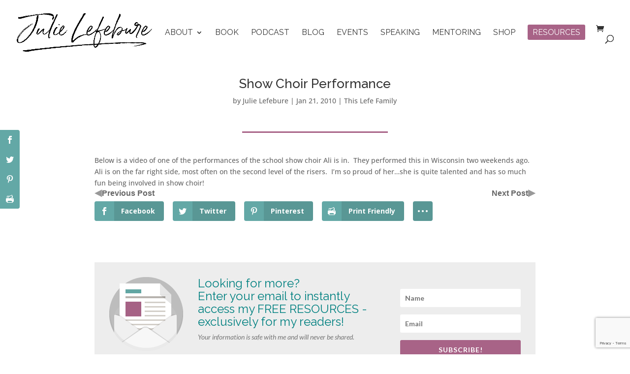

--- FILE ---
content_type: text/html; charset=utf-8
request_url: https://www.google.com/recaptcha/api2/anchor?ar=1&k=6Ldxg1EbAAAAAKAFmvVbPdL1NH5FsnGMfX7nlYTB&co=aHR0cHM6Ly93d3cuanVsaWVsZWZlYnVyZS5jb206NDQz&hl=en&v=PoyoqOPhxBO7pBk68S4YbpHZ&size=invisible&anchor-ms=20000&execute-ms=30000&cb=k4d7hnjydgbb
body_size: 48724
content:
<!DOCTYPE HTML><html dir="ltr" lang="en"><head><meta http-equiv="Content-Type" content="text/html; charset=UTF-8">
<meta http-equiv="X-UA-Compatible" content="IE=edge">
<title>reCAPTCHA</title>
<style type="text/css">
/* cyrillic-ext */
@font-face {
  font-family: 'Roboto';
  font-style: normal;
  font-weight: 400;
  font-stretch: 100%;
  src: url(//fonts.gstatic.com/s/roboto/v48/KFO7CnqEu92Fr1ME7kSn66aGLdTylUAMa3GUBHMdazTgWw.woff2) format('woff2');
  unicode-range: U+0460-052F, U+1C80-1C8A, U+20B4, U+2DE0-2DFF, U+A640-A69F, U+FE2E-FE2F;
}
/* cyrillic */
@font-face {
  font-family: 'Roboto';
  font-style: normal;
  font-weight: 400;
  font-stretch: 100%;
  src: url(//fonts.gstatic.com/s/roboto/v48/KFO7CnqEu92Fr1ME7kSn66aGLdTylUAMa3iUBHMdazTgWw.woff2) format('woff2');
  unicode-range: U+0301, U+0400-045F, U+0490-0491, U+04B0-04B1, U+2116;
}
/* greek-ext */
@font-face {
  font-family: 'Roboto';
  font-style: normal;
  font-weight: 400;
  font-stretch: 100%;
  src: url(//fonts.gstatic.com/s/roboto/v48/KFO7CnqEu92Fr1ME7kSn66aGLdTylUAMa3CUBHMdazTgWw.woff2) format('woff2');
  unicode-range: U+1F00-1FFF;
}
/* greek */
@font-face {
  font-family: 'Roboto';
  font-style: normal;
  font-weight: 400;
  font-stretch: 100%;
  src: url(//fonts.gstatic.com/s/roboto/v48/KFO7CnqEu92Fr1ME7kSn66aGLdTylUAMa3-UBHMdazTgWw.woff2) format('woff2');
  unicode-range: U+0370-0377, U+037A-037F, U+0384-038A, U+038C, U+038E-03A1, U+03A3-03FF;
}
/* math */
@font-face {
  font-family: 'Roboto';
  font-style: normal;
  font-weight: 400;
  font-stretch: 100%;
  src: url(//fonts.gstatic.com/s/roboto/v48/KFO7CnqEu92Fr1ME7kSn66aGLdTylUAMawCUBHMdazTgWw.woff2) format('woff2');
  unicode-range: U+0302-0303, U+0305, U+0307-0308, U+0310, U+0312, U+0315, U+031A, U+0326-0327, U+032C, U+032F-0330, U+0332-0333, U+0338, U+033A, U+0346, U+034D, U+0391-03A1, U+03A3-03A9, U+03B1-03C9, U+03D1, U+03D5-03D6, U+03F0-03F1, U+03F4-03F5, U+2016-2017, U+2034-2038, U+203C, U+2040, U+2043, U+2047, U+2050, U+2057, U+205F, U+2070-2071, U+2074-208E, U+2090-209C, U+20D0-20DC, U+20E1, U+20E5-20EF, U+2100-2112, U+2114-2115, U+2117-2121, U+2123-214F, U+2190, U+2192, U+2194-21AE, U+21B0-21E5, U+21F1-21F2, U+21F4-2211, U+2213-2214, U+2216-22FF, U+2308-230B, U+2310, U+2319, U+231C-2321, U+2336-237A, U+237C, U+2395, U+239B-23B7, U+23D0, U+23DC-23E1, U+2474-2475, U+25AF, U+25B3, U+25B7, U+25BD, U+25C1, U+25CA, U+25CC, U+25FB, U+266D-266F, U+27C0-27FF, U+2900-2AFF, U+2B0E-2B11, U+2B30-2B4C, U+2BFE, U+3030, U+FF5B, U+FF5D, U+1D400-1D7FF, U+1EE00-1EEFF;
}
/* symbols */
@font-face {
  font-family: 'Roboto';
  font-style: normal;
  font-weight: 400;
  font-stretch: 100%;
  src: url(//fonts.gstatic.com/s/roboto/v48/KFO7CnqEu92Fr1ME7kSn66aGLdTylUAMaxKUBHMdazTgWw.woff2) format('woff2');
  unicode-range: U+0001-000C, U+000E-001F, U+007F-009F, U+20DD-20E0, U+20E2-20E4, U+2150-218F, U+2190, U+2192, U+2194-2199, U+21AF, U+21E6-21F0, U+21F3, U+2218-2219, U+2299, U+22C4-22C6, U+2300-243F, U+2440-244A, U+2460-24FF, U+25A0-27BF, U+2800-28FF, U+2921-2922, U+2981, U+29BF, U+29EB, U+2B00-2BFF, U+4DC0-4DFF, U+FFF9-FFFB, U+10140-1018E, U+10190-1019C, U+101A0, U+101D0-101FD, U+102E0-102FB, U+10E60-10E7E, U+1D2C0-1D2D3, U+1D2E0-1D37F, U+1F000-1F0FF, U+1F100-1F1AD, U+1F1E6-1F1FF, U+1F30D-1F30F, U+1F315, U+1F31C, U+1F31E, U+1F320-1F32C, U+1F336, U+1F378, U+1F37D, U+1F382, U+1F393-1F39F, U+1F3A7-1F3A8, U+1F3AC-1F3AF, U+1F3C2, U+1F3C4-1F3C6, U+1F3CA-1F3CE, U+1F3D4-1F3E0, U+1F3ED, U+1F3F1-1F3F3, U+1F3F5-1F3F7, U+1F408, U+1F415, U+1F41F, U+1F426, U+1F43F, U+1F441-1F442, U+1F444, U+1F446-1F449, U+1F44C-1F44E, U+1F453, U+1F46A, U+1F47D, U+1F4A3, U+1F4B0, U+1F4B3, U+1F4B9, U+1F4BB, U+1F4BF, U+1F4C8-1F4CB, U+1F4D6, U+1F4DA, U+1F4DF, U+1F4E3-1F4E6, U+1F4EA-1F4ED, U+1F4F7, U+1F4F9-1F4FB, U+1F4FD-1F4FE, U+1F503, U+1F507-1F50B, U+1F50D, U+1F512-1F513, U+1F53E-1F54A, U+1F54F-1F5FA, U+1F610, U+1F650-1F67F, U+1F687, U+1F68D, U+1F691, U+1F694, U+1F698, U+1F6AD, U+1F6B2, U+1F6B9-1F6BA, U+1F6BC, U+1F6C6-1F6CF, U+1F6D3-1F6D7, U+1F6E0-1F6EA, U+1F6F0-1F6F3, U+1F6F7-1F6FC, U+1F700-1F7FF, U+1F800-1F80B, U+1F810-1F847, U+1F850-1F859, U+1F860-1F887, U+1F890-1F8AD, U+1F8B0-1F8BB, U+1F8C0-1F8C1, U+1F900-1F90B, U+1F93B, U+1F946, U+1F984, U+1F996, U+1F9E9, U+1FA00-1FA6F, U+1FA70-1FA7C, U+1FA80-1FA89, U+1FA8F-1FAC6, U+1FACE-1FADC, U+1FADF-1FAE9, U+1FAF0-1FAF8, U+1FB00-1FBFF;
}
/* vietnamese */
@font-face {
  font-family: 'Roboto';
  font-style: normal;
  font-weight: 400;
  font-stretch: 100%;
  src: url(//fonts.gstatic.com/s/roboto/v48/KFO7CnqEu92Fr1ME7kSn66aGLdTylUAMa3OUBHMdazTgWw.woff2) format('woff2');
  unicode-range: U+0102-0103, U+0110-0111, U+0128-0129, U+0168-0169, U+01A0-01A1, U+01AF-01B0, U+0300-0301, U+0303-0304, U+0308-0309, U+0323, U+0329, U+1EA0-1EF9, U+20AB;
}
/* latin-ext */
@font-face {
  font-family: 'Roboto';
  font-style: normal;
  font-weight: 400;
  font-stretch: 100%;
  src: url(//fonts.gstatic.com/s/roboto/v48/KFO7CnqEu92Fr1ME7kSn66aGLdTylUAMa3KUBHMdazTgWw.woff2) format('woff2');
  unicode-range: U+0100-02BA, U+02BD-02C5, U+02C7-02CC, U+02CE-02D7, U+02DD-02FF, U+0304, U+0308, U+0329, U+1D00-1DBF, U+1E00-1E9F, U+1EF2-1EFF, U+2020, U+20A0-20AB, U+20AD-20C0, U+2113, U+2C60-2C7F, U+A720-A7FF;
}
/* latin */
@font-face {
  font-family: 'Roboto';
  font-style: normal;
  font-weight: 400;
  font-stretch: 100%;
  src: url(//fonts.gstatic.com/s/roboto/v48/KFO7CnqEu92Fr1ME7kSn66aGLdTylUAMa3yUBHMdazQ.woff2) format('woff2');
  unicode-range: U+0000-00FF, U+0131, U+0152-0153, U+02BB-02BC, U+02C6, U+02DA, U+02DC, U+0304, U+0308, U+0329, U+2000-206F, U+20AC, U+2122, U+2191, U+2193, U+2212, U+2215, U+FEFF, U+FFFD;
}
/* cyrillic-ext */
@font-face {
  font-family: 'Roboto';
  font-style: normal;
  font-weight: 500;
  font-stretch: 100%;
  src: url(//fonts.gstatic.com/s/roboto/v48/KFO7CnqEu92Fr1ME7kSn66aGLdTylUAMa3GUBHMdazTgWw.woff2) format('woff2');
  unicode-range: U+0460-052F, U+1C80-1C8A, U+20B4, U+2DE0-2DFF, U+A640-A69F, U+FE2E-FE2F;
}
/* cyrillic */
@font-face {
  font-family: 'Roboto';
  font-style: normal;
  font-weight: 500;
  font-stretch: 100%;
  src: url(//fonts.gstatic.com/s/roboto/v48/KFO7CnqEu92Fr1ME7kSn66aGLdTylUAMa3iUBHMdazTgWw.woff2) format('woff2');
  unicode-range: U+0301, U+0400-045F, U+0490-0491, U+04B0-04B1, U+2116;
}
/* greek-ext */
@font-face {
  font-family: 'Roboto';
  font-style: normal;
  font-weight: 500;
  font-stretch: 100%;
  src: url(//fonts.gstatic.com/s/roboto/v48/KFO7CnqEu92Fr1ME7kSn66aGLdTylUAMa3CUBHMdazTgWw.woff2) format('woff2');
  unicode-range: U+1F00-1FFF;
}
/* greek */
@font-face {
  font-family: 'Roboto';
  font-style: normal;
  font-weight: 500;
  font-stretch: 100%;
  src: url(//fonts.gstatic.com/s/roboto/v48/KFO7CnqEu92Fr1ME7kSn66aGLdTylUAMa3-UBHMdazTgWw.woff2) format('woff2');
  unicode-range: U+0370-0377, U+037A-037F, U+0384-038A, U+038C, U+038E-03A1, U+03A3-03FF;
}
/* math */
@font-face {
  font-family: 'Roboto';
  font-style: normal;
  font-weight: 500;
  font-stretch: 100%;
  src: url(//fonts.gstatic.com/s/roboto/v48/KFO7CnqEu92Fr1ME7kSn66aGLdTylUAMawCUBHMdazTgWw.woff2) format('woff2');
  unicode-range: U+0302-0303, U+0305, U+0307-0308, U+0310, U+0312, U+0315, U+031A, U+0326-0327, U+032C, U+032F-0330, U+0332-0333, U+0338, U+033A, U+0346, U+034D, U+0391-03A1, U+03A3-03A9, U+03B1-03C9, U+03D1, U+03D5-03D6, U+03F0-03F1, U+03F4-03F5, U+2016-2017, U+2034-2038, U+203C, U+2040, U+2043, U+2047, U+2050, U+2057, U+205F, U+2070-2071, U+2074-208E, U+2090-209C, U+20D0-20DC, U+20E1, U+20E5-20EF, U+2100-2112, U+2114-2115, U+2117-2121, U+2123-214F, U+2190, U+2192, U+2194-21AE, U+21B0-21E5, U+21F1-21F2, U+21F4-2211, U+2213-2214, U+2216-22FF, U+2308-230B, U+2310, U+2319, U+231C-2321, U+2336-237A, U+237C, U+2395, U+239B-23B7, U+23D0, U+23DC-23E1, U+2474-2475, U+25AF, U+25B3, U+25B7, U+25BD, U+25C1, U+25CA, U+25CC, U+25FB, U+266D-266F, U+27C0-27FF, U+2900-2AFF, U+2B0E-2B11, U+2B30-2B4C, U+2BFE, U+3030, U+FF5B, U+FF5D, U+1D400-1D7FF, U+1EE00-1EEFF;
}
/* symbols */
@font-face {
  font-family: 'Roboto';
  font-style: normal;
  font-weight: 500;
  font-stretch: 100%;
  src: url(//fonts.gstatic.com/s/roboto/v48/KFO7CnqEu92Fr1ME7kSn66aGLdTylUAMaxKUBHMdazTgWw.woff2) format('woff2');
  unicode-range: U+0001-000C, U+000E-001F, U+007F-009F, U+20DD-20E0, U+20E2-20E4, U+2150-218F, U+2190, U+2192, U+2194-2199, U+21AF, U+21E6-21F0, U+21F3, U+2218-2219, U+2299, U+22C4-22C6, U+2300-243F, U+2440-244A, U+2460-24FF, U+25A0-27BF, U+2800-28FF, U+2921-2922, U+2981, U+29BF, U+29EB, U+2B00-2BFF, U+4DC0-4DFF, U+FFF9-FFFB, U+10140-1018E, U+10190-1019C, U+101A0, U+101D0-101FD, U+102E0-102FB, U+10E60-10E7E, U+1D2C0-1D2D3, U+1D2E0-1D37F, U+1F000-1F0FF, U+1F100-1F1AD, U+1F1E6-1F1FF, U+1F30D-1F30F, U+1F315, U+1F31C, U+1F31E, U+1F320-1F32C, U+1F336, U+1F378, U+1F37D, U+1F382, U+1F393-1F39F, U+1F3A7-1F3A8, U+1F3AC-1F3AF, U+1F3C2, U+1F3C4-1F3C6, U+1F3CA-1F3CE, U+1F3D4-1F3E0, U+1F3ED, U+1F3F1-1F3F3, U+1F3F5-1F3F7, U+1F408, U+1F415, U+1F41F, U+1F426, U+1F43F, U+1F441-1F442, U+1F444, U+1F446-1F449, U+1F44C-1F44E, U+1F453, U+1F46A, U+1F47D, U+1F4A3, U+1F4B0, U+1F4B3, U+1F4B9, U+1F4BB, U+1F4BF, U+1F4C8-1F4CB, U+1F4D6, U+1F4DA, U+1F4DF, U+1F4E3-1F4E6, U+1F4EA-1F4ED, U+1F4F7, U+1F4F9-1F4FB, U+1F4FD-1F4FE, U+1F503, U+1F507-1F50B, U+1F50D, U+1F512-1F513, U+1F53E-1F54A, U+1F54F-1F5FA, U+1F610, U+1F650-1F67F, U+1F687, U+1F68D, U+1F691, U+1F694, U+1F698, U+1F6AD, U+1F6B2, U+1F6B9-1F6BA, U+1F6BC, U+1F6C6-1F6CF, U+1F6D3-1F6D7, U+1F6E0-1F6EA, U+1F6F0-1F6F3, U+1F6F7-1F6FC, U+1F700-1F7FF, U+1F800-1F80B, U+1F810-1F847, U+1F850-1F859, U+1F860-1F887, U+1F890-1F8AD, U+1F8B0-1F8BB, U+1F8C0-1F8C1, U+1F900-1F90B, U+1F93B, U+1F946, U+1F984, U+1F996, U+1F9E9, U+1FA00-1FA6F, U+1FA70-1FA7C, U+1FA80-1FA89, U+1FA8F-1FAC6, U+1FACE-1FADC, U+1FADF-1FAE9, U+1FAF0-1FAF8, U+1FB00-1FBFF;
}
/* vietnamese */
@font-face {
  font-family: 'Roboto';
  font-style: normal;
  font-weight: 500;
  font-stretch: 100%;
  src: url(//fonts.gstatic.com/s/roboto/v48/KFO7CnqEu92Fr1ME7kSn66aGLdTylUAMa3OUBHMdazTgWw.woff2) format('woff2');
  unicode-range: U+0102-0103, U+0110-0111, U+0128-0129, U+0168-0169, U+01A0-01A1, U+01AF-01B0, U+0300-0301, U+0303-0304, U+0308-0309, U+0323, U+0329, U+1EA0-1EF9, U+20AB;
}
/* latin-ext */
@font-face {
  font-family: 'Roboto';
  font-style: normal;
  font-weight: 500;
  font-stretch: 100%;
  src: url(//fonts.gstatic.com/s/roboto/v48/KFO7CnqEu92Fr1ME7kSn66aGLdTylUAMa3KUBHMdazTgWw.woff2) format('woff2');
  unicode-range: U+0100-02BA, U+02BD-02C5, U+02C7-02CC, U+02CE-02D7, U+02DD-02FF, U+0304, U+0308, U+0329, U+1D00-1DBF, U+1E00-1E9F, U+1EF2-1EFF, U+2020, U+20A0-20AB, U+20AD-20C0, U+2113, U+2C60-2C7F, U+A720-A7FF;
}
/* latin */
@font-face {
  font-family: 'Roboto';
  font-style: normal;
  font-weight: 500;
  font-stretch: 100%;
  src: url(//fonts.gstatic.com/s/roboto/v48/KFO7CnqEu92Fr1ME7kSn66aGLdTylUAMa3yUBHMdazQ.woff2) format('woff2');
  unicode-range: U+0000-00FF, U+0131, U+0152-0153, U+02BB-02BC, U+02C6, U+02DA, U+02DC, U+0304, U+0308, U+0329, U+2000-206F, U+20AC, U+2122, U+2191, U+2193, U+2212, U+2215, U+FEFF, U+FFFD;
}
/* cyrillic-ext */
@font-face {
  font-family: 'Roboto';
  font-style: normal;
  font-weight: 900;
  font-stretch: 100%;
  src: url(//fonts.gstatic.com/s/roboto/v48/KFO7CnqEu92Fr1ME7kSn66aGLdTylUAMa3GUBHMdazTgWw.woff2) format('woff2');
  unicode-range: U+0460-052F, U+1C80-1C8A, U+20B4, U+2DE0-2DFF, U+A640-A69F, U+FE2E-FE2F;
}
/* cyrillic */
@font-face {
  font-family: 'Roboto';
  font-style: normal;
  font-weight: 900;
  font-stretch: 100%;
  src: url(//fonts.gstatic.com/s/roboto/v48/KFO7CnqEu92Fr1ME7kSn66aGLdTylUAMa3iUBHMdazTgWw.woff2) format('woff2');
  unicode-range: U+0301, U+0400-045F, U+0490-0491, U+04B0-04B1, U+2116;
}
/* greek-ext */
@font-face {
  font-family: 'Roboto';
  font-style: normal;
  font-weight: 900;
  font-stretch: 100%;
  src: url(//fonts.gstatic.com/s/roboto/v48/KFO7CnqEu92Fr1ME7kSn66aGLdTylUAMa3CUBHMdazTgWw.woff2) format('woff2');
  unicode-range: U+1F00-1FFF;
}
/* greek */
@font-face {
  font-family: 'Roboto';
  font-style: normal;
  font-weight: 900;
  font-stretch: 100%;
  src: url(//fonts.gstatic.com/s/roboto/v48/KFO7CnqEu92Fr1ME7kSn66aGLdTylUAMa3-UBHMdazTgWw.woff2) format('woff2');
  unicode-range: U+0370-0377, U+037A-037F, U+0384-038A, U+038C, U+038E-03A1, U+03A3-03FF;
}
/* math */
@font-face {
  font-family: 'Roboto';
  font-style: normal;
  font-weight: 900;
  font-stretch: 100%;
  src: url(//fonts.gstatic.com/s/roboto/v48/KFO7CnqEu92Fr1ME7kSn66aGLdTylUAMawCUBHMdazTgWw.woff2) format('woff2');
  unicode-range: U+0302-0303, U+0305, U+0307-0308, U+0310, U+0312, U+0315, U+031A, U+0326-0327, U+032C, U+032F-0330, U+0332-0333, U+0338, U+033A, U+0346, U+034D, U+0391-03A1, U+03A3-03A9, U+03B1-03C9, U+03D1, U+03D5-03D6, U+03F0-03F1, U+03F4-03F5, U+2016-2017, U+2034-2038, U+203C, U+2040, U+2043, U+2047, U+2050, U+2057, U+205F, U+2070-2071, U+2074-208E, U+2090-209C, U+20D0-20DC, U+20E1, U+20E5-20EF, U+2100-2112, U+2114-2115, U+2117-2121, U+2123-214F, U+2190, U+2192, U+2194-21AE, U+21B0-21E5, U+21F1-21F2, U+21F4-2211, U+2213-2214, U+2216-22FF, U+2308-230B, U+2310, U+2319, U+231C-2321, U+2336-237A, U+237C, U+2395, U+239B-23B7, U+23D0, U+23DC-23E1, U+2474-2475, U+25AF, U+25B3, U+25B7, U+25BD, U+25C1, U+25CA, U+25CC, U+25FB, U+266D-266F, U+27C0-27FF, U+2900-2AFF, U+2B0E-2B11, U+2B30-2B4C, U+2BFE, U+3030, U+FF5B, U+FF5D, U+1D400-1D7FF, U+1EE00-1EEFF;
}
/* symbols */
@font-face {
  font-family: 'Roboto';
  font-style: normal;
  font-weight: 900;
  font-stretch: 100%;
  src: url(//fonts.gstatic.com/s/roboto/v48/KFO7CnqEu92Fr1ME7kSn66aGLdTylUAMaxKUBHMdazTgWw.woff2) format('woff2');
  unicode-range: U+0001-000C, U+000E-001F, U+007F-009F, U+20DD-20E0, U+20E2-20E4, U+2150-218F, U+2190, U+2192, U+2194-2199, U+21AF, U+21E6-21F0, U+21F3, U+2218-2219, U+2299, U+22C4-22C6, U+2300-243F, U+2440-244A, U+2460-24FF, U+25A0-27BF, U+2800-28FF, U+2921-2922, U+2981, U+29BF, U+29EB, U+2B00-2BFF, U+4DC0-4DFF, U+FFF9-FFFB, U+10140-1018E, U+10190-1019C, U+101A0, U+101D0-101FD, U+102E0-102FB, U+10E60-10E7E, U+1D2C0-1D2D3, U+1D2E0-1D37F, U+1F000-1F0FF, U+1F100-1F1AD, U+1F1E6-1F1FF, U+1F30D-1F30F, U+1F315, U+1F31C, U+1F31E, U+1F320-1F32C, U+1F336, U+1F378, U+1F37D, U+1F382, U+1F393-1F39F, U+1F3A7-1F3A8, U+1F3AC-1F3AF, U+1F3C2, U+1F3C4-1F3C6, U+1F3CA-1F3CE, U+1F3D4-1F3E0, U+1F3ED, U+1F3F1-1F3F3, U+1F3F5-1F3F7, U+1F408, U+1F415, U+1F41F, U+1F426, U+1F43F, U+1F441-1F442, U+1F444, U+1F446-1F449, U+1F44C-1F44E, U+1F453, U+1F46A, U+1F47D, U+1F4A3, U+1F4B0, U+1F4B3, U+1F4B9, U+1F4BB, U+1F4BF, U+1F4C8-1F4CB, U+1F4D6, U+1F4DA, U+1F4DF, U+1F4E3-1F4E6, U+1F4EA-1F4ED, U+1F4F7, U+1F4F9-1F4FB, U+1F4FD-1F4FE, U+1F503, U+1F507-1F50B, U+1F50D, U+1F512-1F513, U+1F53E-1F54A, U+1F54F-1F5FA, U+1F610, U+1F650-1F67F, U+1F687, U+1F68D, U+1F691, U+1F694, U+1F698, U+1F6AD, U+1F6B2, U+1F6B9-1F6BA, U+1F6BC, U+1F6C6-1F6CF, U+1F6D3-1F6D7, U+1F6E0-1F6EA, U+1F6F0-1F6F3, U+1F6F7-1F6FC, U+1F700-1F7FF, U+1F800-1F80B, U+1F810-1F847, U+1F850-1F859, U+1F860-1F887, U+1F890-1F8AD, U+1F8B0-1F8BB, U+1F8C0-1F8C1, U+1F900-1F90B, U+1F93B, U+1F946, U+1F984, U+1F996, U+1F9E9, U+1FA00-1FA6F, U+1FA70-1FA7C, U+1FA80-1FA89, U+1FA8F-1FAC6, U+1FACE-1FADC, U+1FADF-1FAE9, U+1FAF0-1FAF8, U+1FB00-1FBFF;
}
/* vietnamese */
@font-face {
  font-family: 'Roboto';
  font-style: normal;
  font-weight: 900;
  font-stretch: 100%;
  src: url(//fonts.gstatic.com/s/roboto/v48/KFO7CnqEu92Fr1ME7kSn66aGLdTylUAMa3OUBHMdazTgWw.woff2) format('woff2');
  unicode-range: U+0102-0103, U+0110-0111, U+0128-0129, U+0168-0169, U+01A0-01A1, U+01AF-01B0, U+0300-0301, U+0303-0304, U+0308-0309, U+0323, U+0329, U+1EA0-1EF9, U+20AB;
}
/* latin-ext */
@font-face {
  font-family: 'Roboto';
  font-style: normal;
  font-weight: 900;
  font-stretch: 100%;
  src: url(//fonts.gstatic.com/s/roboto/v48/KFO7CnqEu92Fr1ME7kSn66aGLdTylUAMa3KUBHMdazTgWw.woff2) format('woff2');
  unicode-range: U+0100-02BA, U+02BD-02C5, U+02C7-02CC, U+02CE-02D7, U+02DD-02FF, U+0304, U+0308, U+0329, U+1D00-1DBF, U+1E00-1E9F, U+1EF2-1EFF, U+2020, U+20A0-20AB, U+20AD-20C0, U+2113, U+2C60-2C7F, U+A720-A7FF;
}
/* latin */
@font-face {
  font-family: 'Roboto';
  font-style: normal;
  font-weight: 900;
  font-stretch: 100%;
  src: url(//fonts.gstatic.com/s/roboto/v48/KFO7CnqEu92Fr1ME7kSn66aGLdTylUAMa3yUBHMdazQ.woff2) format('woff2');
  unicode-range: U+0000-00FF, U+0131, U+0152-0153, U+02BB-02BC, U+02C6, U+02DA, U+02DC, U+0304, U+0308, U+0329, U+2000-206F, U+20AC, U+2122, U+2191, U+2193, U+2212, U+2215, U+FEFF, U+FFFD;
}

</style>
<link rel="stylesheet" type="text/css" href="https://www.gstatic.com/recaptcha/releases/PoyoqOPhxBO7pBk68S4YbpHZ/styles__ltr.css">
<script nonce="vViW02_h7fTWbGxeLgoJVg" type="text/javascript">window['__recaptcha_api'] = 'https://www.google.com/recaptcha/api2/';</script>
<script type="text/javascript" src="https://www.gstatic.com/recaptcha/releases/PoyoqOPhxBO7pBk68S4YbpHZ/recaptcha__en.js" nonce="vViW02_h7fTWbGxeLgoJVg">
      
    </script></head>
<body><div id="rc-anchor-alert" class="rc-anchor-alert"></div>
<input type="hidden" id="recaptcha-token" value="[base64]">
<script type="text/javascript" nonce="vViW02_h7fTWbGxeLgoJVg">
      recaptcha.anchor.Main.init("[\x22ainput\x22,[\x22bgdata\x22,\x22\x22,\[base64]/[base64]/UltIKytdPWE6KGE8MjA0OD9SW0grK109YT4+NnwxOTI6KChhJjY0NTEyKT09NTUyOTYmJnErMTxoLmxlbmd0aCYmKGguY2hhckNvZGVBdChxKzEpJjY0NTEyKT09NTYzMjA/[base64]/MjU1OlI/[base64]/[base64]/[base64]/[base64]/[base64]/[base64]/[base64]/[base64]/[base64]/[base64]\x22,\[base64]\\u003d\x22,\x22w5V/Nh1DwpnDq07DjMOEZcOfw5k1wpdaJcOSbsOOwqIXw5wkRR/DuBNDw6HCjg83w7sYMgPCr8KNw4HCgE3CtjRTcMO+XQDCtMOewpXClMO4wp3CoWAkI8K6wrETbgXCqsOewoYJFhYxw4jCm8KACsODw6NadAjCkcKGwrk1w5N3UMKMw5HDscOAwrHDlsO1fnPDtUJAGl/[base64]/[base64]/DhAAAwp7DvMOjw4sFw6zDt8O+K8OPHgZawozCuy3DrEM6wpHCkQ9swqvDvcKEeV8IKMOkFQVXeVbDjsK/ccKPwonDnsO1f1Mjwo9uKsKQWMOlIsORCcOtB8OXwqzDh8O0EnfCsi8+w4zCuMKacMKJw7kqwpvDicORHxBXZMOMw53CmMOzbSobeMOPwqNBwqPDvVDCjMOMwrxdUMKiSMOSG8KJwpbCusOXcmdgw7powqokwpPDlFrCrMKuOMOYw4/DiQ4UwqlMwq1Uw416wrrDjgXDilzChF8Kw4/[base64]/CtSEfTMKNGMOKXMK2w4PDi1V5MELCj8OowpMZw7skwrfCnsKdwoNpTlcyH8KOesKLwrRtw45cwrY7SsK1woZFw7RLw5k/[base64]/[base64]/Cg8Kkd8OKSsO4IiHDvH/[base64]/DicOjfMKtw6FOP33CpUHDiCbClMKbw4hWMBLChzfCgH1NwpFZwqsAw4J3VUF/wpwYM8OVw7ddwod4BnvCs8OfwqzDncOlw71Bfl3DiE8uIcOEGcOuw7tVw6nCi8OHJsKCw7rDr37Cog/CnEnDoFHDtcKxC3XDqQ1nFlbCs8OFwoDCpMKXwo/CkMOhwoTDtl1paiJ3wqfDmjtOFFAyOns3fMOwworCrRgXwq3DnW5wwpJTF8KLHsOqw7bCiMOlZFrDhMO5LgERwovDqsKUbHg2wpxKN8OUw47DlsODwqlow453w4PCscKvNsOSCXMePcOKwr9Xwq/CssKDbcOIwqbCqFXDpsKoEcKUTsK6wq1Iw5vDixZDw4/DkcKQw7bDjUXDt8OCacKzGWREOzgGeB5lwpJdVcK2CsOUw6TCjcOHw5TDhSPCtMK6F3bChnDCucOewrhLEjU4w7l6w5ROw6jCl8Ovw6zDncKSVcOWBV0ww5JVwqlMwpEQw7PDisO+chzDqsKwY2bClADDrBnDvMOEwrLCp8OxD8KiVcKFw5o5KcOvJsKfw5YOT3nDtG/DgMO9w4zCmmkSI8Kyw6sZUmAIQj4fw5DCtlfCvXEvKgXDiFTCncKyw6XChMOVwo3DqkBDwr3DpmfDgMOnw5jDrltGwqtHK8OPw7nCh1h3wpDDpMKcw6p8wpjDoSrDpVLDrVzCicOPwp7Dry/DisKIecOpRSTDt8OrTcKuJn5YccKjecOgw7zDrcKff8KswqzDo8KlcsKaw4llw43DjcK8w5F5G07CkMO4w61wa8OaOVDDmcO8EirChSEILsOYNmfDuRAxG8OYK8OgccKLeHEafRUcw6vDvX0bw489F8O7w4fCtcOBw7AQw6J7w5rCosObfMKew6BrNl/DuMO1IcKFwqZJw5FHw5PDjsO6wpRIwofDqcKbwr1ew4fDvMKowqbCicK+w75eLFnCicODBMO/wonCnGRswrLDoX1Sw5tYw5U+LMKUw6JDw4J0wqnDjTVTwo7DhMOGen7Dj0oibC4Rw4ZRK8K7YAQEwpxnw6bDq8K+DMKdR8OMeB7DhMKvQjLCo8K4GF8QIsOQw5zDjQ/DlEUZO8KyYljDisKGeD9LVMOXw53CoMOXMExhwqXDvh/DucK5w4vCiMO2w7AOwqzDvD4Dw6h0wp4xwp4OaBTDssOHwo0ew6IlEXFUw4AjNMOKw6nDviFaMsO8WcKXPcKrw6DDl8O/CMKaLsKhw6bCmj7DrnHChSPCvsKQw7LCsMK3EnHDvkFOa8Ocw6/[base64]/DkHF+wosUG8OrfcO2w6LDtcKcKcOAwr5CCMOZFMOtD0pQwq7Dv1vDtGXCrWjChSbDqzk4VTciA0sowr/CvcOfw65lesO6PcKuw6TDjC/Cj8KRw7F2QsK3TwxNw6E4wpsebsOQeXAQw4p0D8KSSMO8SQDCgWpnCMOuKUTDqTldFMO5ZsOvwoxuTsOkX8OsVMKaw6EzU1MyRAfDt1LClmrDrFhjFADDrMOowqrCoMOAEDfDpxzCk8KCwq/DojrDvsO9w6lTQxrCoG9iG2bCicKvKTkpw7LCusO/f09gEcKkT27Dh8KGaU3Dj8KNw6NWB2F/MMOCLsKQETIzMFzDvSTCnCUzw7TDjsKLw7N6fijCvn5POsKXw7zCsRLCvV7CvMKcfMKGwqgZWsKLNW1zw4xYAMOhbT45wrXDmXJtdlhwwqzDu0wOw58Lw5kQJ2xTd8O8w4tvwphyDsKFw7M3DcK7WMKTNx7DrsOyay9Ww6bCj8OBRxwcER3DscOLw54/E3Ydw6sIw7nDgMKHKMOnw60/wpPCl1rDh8Kvwq/Dn8OUcsO8dMKnw6nDr8Kld8Kba8KRwqTDnjbDm1bCtmp/CjTDgcO5wo/DljnCuMO/w5F+w4nCqRFdw5LDiyEHUsKDW0fDsXXDsSLDpTjClcK9w5ogRsO0WsOoDsKbEMOFwovCl8Kow5New7Z4w4BkW1LDh3fDnsK5SMO0w7wiw4zDiVDDscOGIisdNMOEOcKUG3bCssOvBiInFsOowoNcPBPDnxNjwoIFMcKSNXQlw6fDuV/DrsOVwpZsVcO5wpHCj1BIw44PVsOnJDTCpnfDokEFUw7CmcOkw53Dt2MxQ1BNJ8KZwoNwwq5Zw7zDq3AJDCnCtzLDl8K7birDj8ONwrYtw5UPwpE7woZBA8KYanZ9aMOJwoLCiEE/w4/DrsOQwr9Ob8K1AsONw5ghwpnCjE/CscKJw5/DhcO0wpFjw7jDucKFNgJbw5HChcKuwogyVsKOQiYFw6YobXXDlcOHw45CR8OBdTwOw4XCiFtZVU9UB8O3wrrDg1duw4wpYcKdCsO1wonDi2XDkR3CtMOBCcObQj3DpMKHwq/[base64]/CjsKpwrosw5bDt8KzwpNewp8mXsKNGsK8FCNwwpjDv8O7wqbDnFHDmgYKwp3DjGsUE8OUJBs7wowKw4BvTk/[base64]/Dp8KTw6HCv8ObwqFiOsORwqZnDC5pwrdqw7pXwoPDnFYywqfCjQstHMOgwrjCgMKyQ33CosO0DcOUIsKmbjQ1bXTCicKlV8KBw5pWw63CjEcowoYsw4/Cs8KcUkVmZzVAwpPDkhzCqVLCsUnCnsOjJMK8wqjDgBbDisKSZCvDjDxewpAhWcKOwpjDs8OgPcO4wo/CqMKjAVHCjEnCqRHCtl/Dqxhqw7wEXMOgasKPw6YHdcKXwp3CpsKqw7Y6A3zDsMOcXGJbNMKTS8O8TynCqVfCk8Obw5IDKwTCvCtgwq40BMO3eG1cwpfCgMOLIcO4woLCuwUHB8KJXHlGUMK9QTLDosKXaVLDtsKpwqlkLMKWwrPDsMONFCECeDjDmwouZcKcZS/[base64]/wp0mFFckwqrDo8OZTFLCuMOZw4XCjcOtw4YiMMKIfUcEIwZaMsOOasKMacOMQRnCqB/CusOTw6NIT3nDiMOew7fDjzhfC8KZwrdNw452w7IAwrHCoHgJWyDDrlDDocOkT8Okw4NYwoTDucO4wrjCiMOKKFMxSlfDp2Ekwo/Dj3Y/AMOzBMOyw63Dt8Klw6TChMKfwr5qYMKrwpfDoMKhRMOiw6o+WsKFwr3CpcOQWsK5AC/CrEDDqsOzwpcdX2EUacOMw7HCtcKGwpJcw7RNw7ExwrZ6wo0Qw6p/PcKTAHY+wpfChsOuw47CisKAZQUNw43Ci8KNw5pGVC/Ch8OCwro1VcK8dzRNLcKZFxZDw6xGGMO0Ii9ifcKkwr18FsKySTnCtGpew4VXwoTDn8ORw43CgTHCmcOMP8KywpvCrsOqfg3Dq8Ojwo3DjB7DrVkzwo/ClRkRw5UVUTXCqsOEwqjDgnLDkm3CvsKgw55Zw5sswrUpwplbw4DDgnY8VMOSd8Ovw6XCpztaw4xEwr4nBMOMwrLCnxLCmMOHFMOhTsKTwprDll/DrQldw47ChcORw5sawoJiw6jDscOcbwDDpxFdBhXCjTTCgVHCugxGZD7CgMKCAj5TwqbCoXvDgMO/BMKzEkYxU8KcRcKOw7PCnSvCuMKdGMOrw47CoMKMw5ZOflnCrMO2w5Jsw4bDi8O/P8KcI8OQwpPDvcOKwr8OOMOWWcKTf8OuwoI6w4xnX0dmezbCicKtOmDDoMOrw4lGw6/[base64]/T8OMw4wCdsO8woHDn2HDp0TCkMOswpZ0UnEMw4Z2TMK7aF0uwp8eCMKbwojCoWlIMsKcZ8K6U8KNL8OfLgDDkUTDi8KDZsKFN0c5w5pBfTvDo8K1w602cMKHb8O8wonDlV7CozvDjFlgJsKmZ8K9wofDqSPCgmA2XR7DoiQ2w6BLwqtBw6vCoW/Dg8KeJDDDjsOXw7VHAsOowrPDu2/Ck8KPwrUQwpVFWcKlLMODP8K+QMKBHsOiaHXCtVPCocO4w6HDvBDCsDIxw6ArDkHDocKBw67DvsOiTlHDg0/DuMKQwrzDoS9oXcKSwpxWw53DmXrDu8OWwr8UwqEZTUvDmx8ZV2DDpMO8QsO7B8Kvwp7DqzUxesOpwpsKw4vCvHAgJsO7wrAPwrvDncK/w70GwokADR9Ow4ohFw3CrMKCwoIQw6nDhxkmwrpATitXAFnCoE5QwqXDu8KXW8KjJsO/cR/CpcKjw7HDrcKqw7JKw5xEIirCghHDpShSw5fDvk4gc0rDsGxrShA0w5vCjsKqw4VGwo3Cu8OsNMKDK8K2DsOVZnR4w5nDrz/CgEzDsUDCpR3CrMKHC8OSA3o8AEkWOMOFwpBSw414f8KkwqzDqWQVKDUuw5PCpgUpWBzCp2oRwq/CnxUiLcK8UcKfwrTDqG1Nwo0cw5/CvMKZw5/CpR9Mw5xNw5U5w4XDoAp+w4VEGC4Qw6sTEsOIw67DhlwPw4c/J8Ocw5DCicOLwpHCtUpXYkFYOinChMK7fQfDkj1HfsK4B8OgwpJ2w7DDrsOqImtRQsKcX8O7QcKrw6dNwr/DnMOEZ8K3I8Ocw7dseBRzw508w6JGa2UMHVDDtMKFaEvDj8K/wpLCt0rDhcKkwonDvwwXTzwUw7PDssO1LWRFw49jCX8SDh7CjRcywrXDscO8NGZkdUMLwrvCqwHChh/CvcKvw5LDuRh8w5tpw5ctLMOvw6rDl35iwqYrBWRGw6wpM8OwBDrDjz8Tw5o3w4fClnBEOQpQw4lbBsOhQiZ3I8OKfsKJFUVww4/[base64]/CiX0FV3xzJMOVwqTDqxZuT8O+w55jwo/DjsOcw5JAwpJPIcO0GsKRfjDDssKQw4lzdMKMwppsw4HCpWzDj8KpKRbCkHwQTzLCpcOcTsK9w4grw7vCkcKAw5bDhsO7QMOfwp5Vwq3CoxXChsKSwr3DscOHw7FPwr4HOmsUwpV2I8K3IMKiwq4jw53DosOkw4w/[base64]/[base64]/[base64]/DvArChkzCuTs6w6t1w6/DmcKDwp7Cu8Khw6HDpnjCj8K8IUnCpMOyJcKcwokhDMK7aMO1w7t2w60rKSDDiw/[base64]/[base64]/DrX/CicOrw4gPwqlnwrlsw4fClRMXGMK9f3t0LMKEw5xNQig7wobDmArCtxASw7rDhnDCrg/DpxcGw7c3w7nDlV95EH3DqEHCl8Kaw7FBw5k2LsKswpfChE3Cu8Ozw5xBw73DlsK4w7fCnnjDmMKTw5MiVsO0NSXCgsOzw6dEMUFzw4dfVMOqwoHCvk/CscOcw4fCsDvCucO0aQjDrnbCnzTCjg1UEsK8S8KUbsKlfMKZw6RqbMOyaWJlwph4OMKFwp7DqBkMW0NYdlUew4TDvsKVw5IhdsO1HDARbz5becKVDWpBNB1dCi5ZwrJtW8Ksw4sGwp/[base64]/CvsK6w7fCj19hf8K9McK7PxTCnMOkbj7ClcOoeVLCo8KrWXnDpMKKCRXCjDLChCbCmU3CjnHDihg/wonDqMOhV8Ohw5c8wpJBwrXCo8KTSn18BxZ0wr7DosK7w5AkwqjCt3HCkAAJM0XCmcKGYx7Dt8KLMELDu8OFcX7Dtw/DmcOtIxjCjinDisK/wrp+aMOOO1Biw6BwwpvCm8KUw4tmAzELw7HDu8KzecOKwonDpMOpw6V5woIOFBlbACzDncK4V1fDhcKMw5fCnTnCqSnDt8OxKMKrw6EFwrPCuU8oJl0+w6HDsgrDiMKww5/Cj2sKwqwcw79fM8ORwrLDt8KYL8KfwpNyw5tkw4VLbVlgOi/CslLDt2TDgsOXOsOyLAYLw7hpGcOhXz9Aw7zDhcKkQkrCi8K1GG9nY8KbScO6GVLDoE07w4NJHHjDlAoiPEbChMOnMcO1w4LDklUNw4cgw5IcwqPDjTgAw5XDqMOgwqN0w5/Dm8ODw7kVccKfwp3DuCJEacKeCsK4B0dKwqFHCi/ChsKwJsKUwqAwd8KrBkrDoWDDtsKhwrHDhsKWwoFZGsO0X8KJwobDm8K2w5NawoDDoDDCmsO/w7x3EXhoFhZUwpHCkcOfNsKdQsOrZinCpSXCgMKww4ozw40YI8O6dS9Bw6jDl8KwbGoZbHzCm8OIDnnDiV9HaMO/[base64]/Du8KewovDvy1tw41NwpgxD1Y2wq7Cg8O1fMOJcsOrb8Owd28Bwpl4w4rDu2DDkj7CqF0/P8KBwpZ5FsOFwqF6wrrDsEjDp20fwp3Dn8Krw5bCqcOXD8O/wo/DgsKjwpYoYcKqKBp1w4zDiMOFwrDCnSkxLREaMcKoD1vCi8K2Yi/DpcK0w6jDusK/[base64]/wqzDgsOOBncLwpjDqhBvX8Krw7QPLh3Dqgwiw5FzFVpgw4LDh3UDwqHDrMOQccKIw7vDnyXDjWUvw7TDjiduVRZYW3nDriNzJcO5UjzDiMOZwqdYfC9Gwq8lwpMSAnPCgsO/SSFKCEw3wqDCn8OJPXrCgULDo0s6SMO1V8KowoAVwqDCh8KAw57CucObwpUmMMOpwq9NbcOew6nCjxnDl8OJw7nDjG9Uw6rCglXChDnCg8OPIBHDoncdw6DChg4ew6TDm8K1wpzDtjDCucOww6NHwp7Do3TCmMKmISl/w4LDqBzCp8KyXcKvScO0ETTCmFRjVMKucMKvKDHCocOcw6VoBjjDnncvWcK1w4TDqMKgQsOJF8OjLcKww4XCvWXDuw3CucKMdMKhwqpawpHDkVREVFLDrTfCsV52XEo+wrHDjA3Dv8OsFWjDg8O4aMKtesKaQ13CvcKqw6PDv8KEHRzCsT/DqXcNw5LDvMKSw53Cm8Kdwo9xRg7CosK9wrV1bcOPw6PDvw/Di8OOwqHDon5YcsOQwo4dDsKQwo3CsHxwFknDtksTw6DDgsK5w58FHhjCihZ1w5vDpi43eWvCpWFhUMKxwq9lCMKFMDJNwojDqcOzw7PDq8Oew5XDm0TDicOzwr7Cq1zDscKvwrbCmMOhw69eNgDDhsKAw5/CkcOtP1UYHGzClcOpw4wZfcOEYsOjw7ptX8K+wo05wqjDuMOxw5XDgcOBwpHCm0XCkCvCk1zCn8OgT8OTM8OJTsOIw4rDv8KWISbCsAdrw6ABwpo8wqnClcK3w7pmw6HCsEg0fFgjwqctw6LDhB3Cpm1WwpfCnj1QBVLCjXV1wozCmTbDnMONb1t/O8OZwrfCocKxw5ZeKMK8w4TCvhnCnxXDinA4w7JtRlAKw7ZwwrIrw5wyUMKeSibCicO5egvDgk/ChQPDosKcaiI/[base64]/CrcKIHMKEwqvDvivCnD/Dk8OeHUQ2wofDs8O3QA4Qw4tnwq16G8OYwo4VKcOQwoLCsC7Ciy1gPcKMw4/DsDpjw43DvQRDw4kWw4sqw4kLEHDDqRjCt2TDk8OpT8OXHcOhw5jDisKiw6I8wonDqMOlJMKMw4YCw594aGhJDD5nwpTCqcKDXx7DkcKsCsKdDcKNWHrDvcK+w4HDi24OXRvDosKsXMOMwq0ubTDDi3g8wpnDoQDCsiLDtcOVVcOWYVzDmiXDpx3Dk8Okw4/CrsOHw5/DtSY2wqzCs8KwCMO/w6VmcMK6asKzw4sPIsKWwo8gW8Ofw7LCnxUIORTCjcOrdSl9w6ZSw7rCpcK5O8OTwpoCw6zCt8OwD2BDK8KeBsO6wqPCm1rCusKow6vCpsK1FMOawoLDvMKZEzTDp8KYFcOJwoUtBBdDPsO0w5Z1J8Kuw5DCiQjDlcONXDTDlS/Du8KsOcOhw5rDssK/[base64]/a8OrwqpDbgjDhMKfIMOpEcOmworDuMKhwoDDkkPCvVhfHsOdZ2/DnsKZwqtOwqDCgMKDw6PCkwkHwoI8wpfCr1jDqydMPSFxSsO1w6jDvMKlHMKuZMOpecKKbSVVWBpuXMKewqVoHC3DqsK8w7nChXgkw7LCmldNCMO8STTDp8KRw4/DucOBbgtgVcKgLWHCqysNw5nCk8KrA8ONw7bCsB7DohTDpmfDiyDCssO8w73Dm8KZw4www7/DrE/DlsKdIwFzw40LwqzDv8Kuwo3Ch8OAwodEwpHDtcKtB3/CuH3Cu1VhVcOdX8ODB0xzKBTDt307w58Rwo7Dq24iwqg3wpFKPQ/DvMKNwr/Dl8KeScK/TMOnXlLCs0nCthHDvcKUACLDgMKeCSxawoDCoTPDiMKJwqPDtG/Cri4Cw7FWEcKcM0xkwrhxJCjCicKwwr05w5M2TBbDuUVFwq8kwofDiFrDmMKvw4R1AB3DtBrDvMO/FcKBw5Arw6EXHcKww6PCok3CuBrDhcOROcOlbGTChR8GLMKMIgI9wpvCv8O3BkLDtcKUwo0dRDDDksOpw43DhsO7w5gOJVbClynCv8KrJCRVFcOFOMKfw4vCqcKqG1slwogUw4zCnMOLWMK1WsK+w7YhSQ3DhW0TYcOrwotQw7/Dk8KzV8KlwqLDv39HBDjCn8KYw4LCiWDDucKkX8KbMsOzcifDs8OKwoHDisKXwo/[base64]/DqMKVVH9DE8KmwpbCnsOCcUrDlV/CuMKOeFrCt8KOWMOnwqTDvmHCjsO8w4DChVEiw6oOwqbDk8Oiwr7DtlhJXmnDkH7DlMOxIsOUPg5YDAo1ecKEwodNwqPCvH4Jw5BowptSKXN1w6dxPgvChT/DlDN7wpB3w5jCtcK+YMKzElkVwrbCqsOvRwJnwoYXw7d2YgfDscOfw5M1QcO5wrTDtzRCF8OlwpnDk3B5wqNBCsOHe1XCgnXCnMOQw71gw7HCqcKGw7vCvMK9aUzDpcK4wo09NcOsw4zDn14JwpMVNR9/[base64]/Ck8OtNAZVesKXCcK+DX1Ge8K/eS/[base64]/CsTrDhcOxwoPDlMO0w6xBw5MHYcKjRjHDnMKCwpbDlz/Cp8Olw4jCoQUYH8K8wq/DmwPDtHbCpMKYUE/[base64]/[base64]/CoDbClsKqwopkWMOEwrHDnsOBew/DjTURwqnCpkVMcsOmwroJRwPDqMKwVm7CmMOTesKyFcOmMsKxD3TCjMO5wqTCv8Kpw5DChzVew4hMwo9WwrgZVcOzwqIlB0/[base64]/CumcUw6zDpsKpwqAgAm/DoWvDpsOlLGDDscO2wqQVAsO9wpvDgzYQw4oRwp/Co8O9w48mw6pQPUvCshw7w4dYwpzCj8O7A23CnkgcO0bDucKzwpc1w6LCmi3DssOSw57Cr8KoJloywo5Cw54uBcOAdsKww5HDv8OkwrrCqMO0w6kGdx/Cs3hLdGVFw6ZiJcKaw7UJwpNMwovDjsKbYsOfDQ/Cm3jDpn/Co8O2f0w7w7jCkcOmdGzDv188wpTCuMKnw7/Ds2cPwrkmXXXCisO+wqFxwopewqA1wo7CrTTDqsOVVyrDsHAIPB7DhcOww6vCrMOFa0lRw4PDqsOvwpNTw45Zw6BnITXDlBLDn8K2wpTDo8Kyw5Ijw5zCs0vDuQ5ow53CuMKTS11Iw48aw6TCsWYIUMOuDcOnWcOhZcOCwp/DslDDh8Oow7rDs2s0HcOwJMOjMXbDmkNXT8KWSsKTwoPDlDoofS/[base64]/[base64]/w541w4cdwqLDoXPCqXNWAQZ/wobDtmlzw7fDucOJw7TDo0cSDsK4w5cgw4vCpMOWScObKQXCuxrDp2bCnht0w5R5wrzCqWZuYsK0fMO+ccOAw69sHHtvE0zDt8OJbUIswo/CsEXCoRXCv8KBT8Kpw5wrwodLwqUIw4XClhnCvlx/Qi5vQl3CtUvDjiXDp2Q3D8Oyw7VUw4XDu3TCs8K7woPCtMK6QkLCj8KDwp0Cw7fClMKZwq5WbMK7BsKrwrjCncO+w4lBw5E+DsKNwo/CuMKFHMKdw7kTKsKewpovQR7DiG/DocO3MMKqY8KUwq/CiQVDBMKvScONwqJ+woN4w6pPw4RDL8ODIHPCvlFHw6Q0AXdWC0LCosKwwrM8TMO5w4bDi8OcwptbdDd9FcO6wr1KwoBLfgsEXlvCvMKHAnLDqMOPw7I+JQjDpsK0wqvCoE3DkSLDicKGX2rDrAEdBUnDt8KkwoTCi8KoVcO6EUNSwrALw6/[base64]/CiU3DtyZEw6DCicKiw7nChE4MwoZJGQXDih3DkMKKfsOCwrjDnS3DocO1wpAowqUCwpdsP3HCoEkrFcOVwoNdfk/Do8OnwrZ8w7E5AcKjbMKTNyJnwpNjw61lw6EPw7J8w4EgwqbDtcOIMcO7WsOUwqJZR8KFd8KWwrVxwonCtsO8w7/CskrDnMKiaQgwfMKWwpnDncOTEcOzwqrDlT0bw6RKw4NJwojDp0PDg8OKL8OQZcKnVcOhB8ODPcOUw5LCgFTCq8K9w6zCu0/CtGfCgxPCtRHCvcOkwpNoUMOCCsKFZMKvwoh4w4ZHwogaw7VUw7cFwpgWP2BeJcKLwrkPw7LChiMXTQQtw6/CmkIDwq8Vw7IQwp3Cv8KQw7PCjQBkw4kdAsKNJsK8bcOoY8KEa3rCjSsDKl0OwobCgcK0W8O+NVTDkMKmasKlw6oqwqbDsFLDhcOpwrfCjD/CnMOOwqLCj1bDu2jCqMOywoPDssKZHcKEJ8KNw6UuZ8KowoNXw57DsMKbfsO3wqrDtA9ZwoLDpzgNw6dJw7jCg019wp7Cs8Osw75DE8OsccOmQy3CqxF2UmEsKcOofcKnw7AHCmfDtD/ClF7DtMOjwovDtwU3wofDtG/CnxjCtsKMDsOlc8KpwrXDu8OyWsKHw4XCkcO6IsKZw69SwoUyA8KTHMKkccORw6EscUTCk8OIw5TDqXtXFHDCnsO1d8OGwrF6OsOkw73DkcKkwobCk8KiwrrCqBLCtsO/GMOHA8KLZsOfwphpLMO8wqsIw4ptwqRIX3vDn8OOSMOCL1LDicKMw77Dhgwdwrt8JTVew6/DgxrCuMOFw5EEwrEiJ3/CgMKoU8OWSGsIMcO8wpvCiWXDkg/CusKGL8Oqw6xhw4rDvQMMw4VfwrPCpcOIMiYmw5YQccO/BMK2KBZPwrHDsMOIeT1twq/[base64]/w6HCiMOWw598wpvCpn5Cw4fDh8KKw6zCocOQw6vDtGUPw4QrwpfDqMODw43CilnCksOdwqhdDAoNAGnDqHERZjjDniLDmhFudMKaw7XDnG/CtlxEHsOCw71XKMKlPQbCrsKqwrVza8OFChHDq8OZwp/DhsO0wqrCshXCoHEuUgMLwqXDtcOAMsK5MH5BCcK5w5pywofDrcOZwqLDocO7wp/DgMKSEEDDn1kdwpdZw5nDmsKNYxrCoThOwoEBw7/DvMOcw7zCglsfwqnCgQYiwrt2AlvDkcKPw4LCj8OVFSpJU1pPwoPCqsOdFUbDlhhVw6zChW5/wq7DrcOPYUjChD3DsnzCn3zDj8KqRcKswpcOHMKHQsO7w4I2R8KjwrN9DsKlw61iXwjDjcOqX8Oxw4llwptBE8OnwobDoMOywoDCmMORciBeaHFCwqoJd1fDoW1nw6TChmEucFzDhcKiLwAmMHHCqMO/[base64]/[base64]/[base64]/[base64]/[base64]/dsO0wq/[base64]/CnMOmw5Z+wrrCpF/CpSfDjMKKw4RjYyt9XWPCpEjCgA3DvsKvwqLDg8OvAcOzZsOqwpQIXcKwwo1Hw4NCwpFGwqVCGcKgw6XCgD/Dh8KeUUtEPMKhwpbCpzVPwoIzFsKFLcK0XRDCkCdHLkvCnAxNw7AcZcK6BcKmw4zDl1nDgRvDgsKOX8OOwoTCvkrCuVTCrm3CpxlFIMKHwqLCgikewpJPw6TCtANfBEYNGhhewr/DvT/[base64]/CjwfDjWsYfTcpw6VcUWXDtcO8wqJ9EBVWXHYCwox6w7EdD8KJGzBbwpkZw6RvBGDDo8O9wpRgw5vDh3FNQMO/[base64]/Cm3x2w494YcKSwrprbBpFBTIsw4Bnw6w9wqDCkUZiYcKlNsKWA8ODw4TDuXxHUsOcworCvMKiw6bCvsKfw7HDu1pwwp0DECjDk8K/[base64]/Dk8O3wovCqcKmFiFMFcOTwqMhwqHCmAQ/fcKcwpzClMO8GRFVGMOkw7RlwoPClcOMEkHCqWDCg8K/w6tWwqjDgMKDAcK2PwHDq8OIOWXCrMOxwq3CkMKcwqwZw7PCpsKmEsKFQMKdMifDmsKLesOuwpIQaVtlw5PDnsOZEU44HsODw7sTwprDv8O8KsOmw7MQw5sCemZKw5sLw7FjKil5w5Miw43ClMKHwozCkMOgC1/CuHzDoMOLw6A5wpFbw5k2w4AAw5RIwrTDrsO7TsKNcMOJf2A6wq/Du8Kdw6LCl8K/wr1+w6PCnsO5V2UZNcKaB8O4E08bwr3Dp8O5bsOLaSkLw6/CtjzDoDdzesKoWSYQwq3Cg8K+wrvDmld1wp5ZwofDs3jCnADCrsOPw53CkD5AQMKZwoLCiUrCsyYow4dUwrHDicOEJSFsw5wtwrXDssOaw7FUOSrDo8OgAsKjCcKVESA4bDgcNsOOw6g/JCLCicKyacKBYcKqwpLDnMOUwo43FcOPLsKwOzJXMcKRAcKRMsK5wrUyCcKrw7fCucOZQijClnnCtcORJ8KTwpFBw67DnsKtwr/CusKrC2PDr8OXDWnDuMKZw57CkMK5UG3CocKNb8KIwp0Wwo7CjMKVXh3Crlt5Z8KgwofDsSTCmj1SL2HDvcOLG3HCp2LCrsOoCC8vG3rDtzrCusKNWQ7Dsg3CtsOqfcOzw6U+wq/DrcODwpRlw57DlSpFwojCsDjDsxvDtcO2w6EKNgTCrcKbwp/[base64]/Ct1VYw6tQdEsJw5NJwowAaWs0XsOQNsKswo/CgsOtP1XCtS9CfiPDgxXCs1rCkMKbY8KSCHbDnB1wNcKUwpHDm8K9w70pSHU+wo06WwzCn2RLwqJFw5Vcwp/Cr2fDoMOpwoTDn3vDpSxCw5bDiMK4S8OxFWbDm8Obw6w6wqvChSoVT8KsM8Kqwo0+wqA6wqUXLMKgbBNMwq3Dv8KYw7TCjwvDmMKrwr04w7gsdEUmwr4TDE15ZsObwrHDpDHCtsOUM8Ozw5I9wrfCgjlqwp/ClcKIwoBKdMONS8Kvw6EwworDq8OxHsKmIFVdw6h3w4jCu8O3JcKHwoDDnMKLw5bDmAAwZcKQw7wecXlEwqLCthvDhT3Cq8KZYEbCoC/[base64]/w5LCjMOvwp3DsXx1NQzDscKbF8KWw5ohJ2BJw5BcV03Do8OIw67DpcOTKnnCszjDkjDCqcOowr1Zay/DksOQw49Yw5PDhU4NBsKYw4VFBwzDqm1gwrHCi8OFIcKVSMKbw58HfMOuw6TDicOLw71mdcKKw4/Dgx11csKCwrLCtmnCnsKSdVxNX8O9csKlw5lXWsKOwpgDenh4w5sgwpspw6fCrhvDvsK/FGg6wqVEw7wNwqgSw6FVFMKBZ8KFFsOywqAuwo05wp3Cq2FRw5FQw7vCtnzDnyAnCUh8wp1fCMKnwobCq8OMwrTDqMKUw5EZwrMxw4dsw59kw4TDlVDDgcKfc8OgOm9pcMOzwpNbH8K/KlpYZ8KTUgXCjk4Qwop4dcKOC0zCri/ClMKaEcK/[base64]/DqMOAHMOpLi46OMOQwpbDicKywrnDvGTDmsO/KMKkw5/DmsKmZ8K/O8Kpw4pQFU0uw4/CnlTCmMOEQBXDkHLCt2wdwprDqi9lesKdwozCgUzCjzddw7g/wqzCtUvClVjDpWTDtsKcIsKuw4FSdMO0ZF7DtsOHwpjDqVgUZsOXwp/Dq2rCoFtrEcKiQUrDrcKGdAjCjTPDhcK/FcO9wq1/[base64]/agABXMKsw43DosO4woLCscO7w4dBwoJ8YTPDgcKwYGDCgDZJwp9kcMKDwqzCmcObw53DgMKvw78swpAYw6TDhsKDdsKbwpjDu3I+Sm3Cs8Olw4tzw487wpQCwrrClhQ6ezdOKlNLTMOcDsOFVMKnwqDClMKsc8KMw5Ifw5Fgw6g2LifCghEbSDPCjxzDrMOTw7nCgC1/UsOkwrnCl8K5bcOSw4bCqWR3w6fCik4CwphmP8O4CETCr1h+QsOjEMKMBcKpwqxvwosTVcOlw6DCs8OjV1DDmsKfw7rDhsKiw593wps8S30jwrrDgEgKMMK3fcKwXsOvw4VNQXzCvRF8A01Dwr7CrcKew7J3QsK7LShgDAg/JcOxCgYUGsOJTcKyNlwbW8Oxw7jDu8KpwrfCmcKWYBXDrsKlwoHCrz4CwqlWwobDkBPClHnDisOzw7rCpV0YXmJKwo1XIQrDky3CnGtrG3lDK8KZfsKNwpjCulkYMDrCqsO3w4DDnBDCp8OEw5rCs0d3wpNMJ8OAKF0NdcOoKMOUw5nCjzfDolw9IUbCo8KwPzhAE3g/[base64]/DnyjDoUjDp20SwqHCuEHCmgNBVMKAUcO9w5Jzw5LDi8OuQMK0Vl9qVsO6w4bDrMO9w7rDrMKYw5DCtsOKZsK2VwLDk1bClMOCw6/[base64]/CkcKYA8KSFcO+VcKbwofCt0TDicOIw6Nuw4YtwrXCizzDpB8lG8Oiw5vCkMKOwq0zSMOgwqrClcK3KxnDhR/DsATDtUoVUGPDgMOcw4t3JG7DjXNeLEIKw5Fmw7nCixd2S8ONw4RlPsKSQD4Lw5sKasKLw4EewrZwFD1OCMOYwo9eZm7DlcKjTsK6w4E+GcOBwpsKbEjDqVnCiz/CrlfCgVdewrFyHsOfw4Rnw7gFNmfCq8O2VMOOw53DigTDoSclwqzDmkzDrU7DucOWw6nCqhQmfnbCqcO0wr5/w4lZDMKYAUHCj8KZw67DjD8VRFnDuMOow7xdLF3Co8OKwpFFwrLDisOKe1xRW8KmwpdTwp/[base64]/Ct8O+TcOUw7MSwrg8MS8iw5VKwqcdFMOoecOsC1o6wq3DssONwqvCl8OIAcKrw4vDu8OMfcKaGGXDrzDDgjfCplfDsMOiwq7Dm8OWw4jCiANAIA4sfsK/w47CuQtJwqtjZBHCp2XDmMO6wrfDkRfCiFzCicOTwqLDrMKZw5PCli4OTMK7Q8OyJ2vCii/DuT/Dk8Kda2nCqi9Ow79Iw47Cu8OsAlcCw7kbwq/DnD3DnxHDi03DvsOlDV3CpWNvZ00hw5s5w5rCj8OKIxgDw4dgSUkkZkowHzvDhcKJwrLDtEnDmEpVbiFswoPDlkbDqynCk8K/[base64]/cD0tWMODw6JNwoATemdmEBfDlWTClWlow6HDpSYtO0E5wpZjw6DDq8OoAcKOw5PCp8KbI8O4D8OIwrouw4nComh0woBVwrRKHMOhwpTCncKhTV7Cv8KKwq1fO8K9wprDkcKETcO/[base64]/w7zCjsO2w7TDtn/Dhjx1w7fDs1lIUwXCisOWaDoAw7d6RA/[base64]/DqWgOw5R6VC1zbhxyw5xIbDFXw7PDnyN/JMOEb8KiDx1/IRrDp8Kaw71SwpPDkTABwq3CgjFoMMK7RcKwLnLDrG3Ds8KVFcKGwqvDicKDAsKsRsOuaDkmwr0vwrPCryUWV8OTwq4xw5zClsKTFh3DkMOJwrRfJHvClDgNwqnDmEvDpsO5JcKlUsOAasOwXjzDnh17FsKvSsOQwrvDmxtzOcKewqVsMF/CpMKfwpHCgMOAGncwwp3Crl3CpTglw693wolpwqfDgSBvw60Qw7EXw7rCgcKTwqxDEyxNP2gqDnTCpW7CjcOZwqw4w5FLFsO2wrZhRDVpw58Yw4nDrsKFwpRPFl/CvMKpD8O0fcKqw6PChsOrHWDDqycbMcKafMKZwqnCpWNxciUlBMOKWcKkDsKwwrlqwovCssKzLS7CsMKrwp0LwrAuw6nChm4mw7MDRws8wpjCsmExZUUPw6XDkXQMeW/[base64]/wpEOW3Y/bQ18OcKONVAnYCbDgMOQwpswwpxZOxvDmsKZJ8ORPMO8w6/DqMKzCyc3w5LDqCtow4tfC8KVUMKvwonCi3PCt8OjZMKqwrAbewDDuMONw5Bvw5BHw6/CncOXbsK4bjFZHMKjw7DCvMO6wqYFK8Ouw6XCicO3aV5JNcK7w6IYwrUgasOmwokZw4EtV8Orw4Icw5NyDcOBwpE6w53Dqg7DoFjCvcKZw7c0wrTDtwDDtklWZcKxw6xiwq3ChcKywpzCpV7Dl8Kpw4t+W1PCu8O6w6LDhX3DscO5wqfDiRTDk8K/IcKgJHQQIgDDijLCncOGV8KNfsODaF9tEj1Iw7VDw73CicOTbMK0DcOdwrt0QwUowrsHayzClRBZbwfCkQPClsKrwr3DkMOhw4dxEFTDn8Kow4HDqCMnwrY/KsKmw5nDlQXCqgtKH8O6w4U6IR4qWsOwL8OEWmzCgg3ChUYbw6jCgWJUwpXDl0Rew5nDkAgGCwM7LjjCi8OeKjFtNMKsWRYmwqFTL2gJRFVjO2Q/[base64]/CtMOtHQrDl8Kxw4zDgcOobBdeI2nClMOQSXfDsgUfwpV2w4BmRlbDlsOOw5pQM2FJDcKjwpplMsKrw5hZbmtTV3g\\u003d\x22],null,[\x22conf\x22,null,\x226Ldxg1EbAAAAAKAFmvVbPdL1NH5FsnGMfX7nlYTB\x22,0,null,null,null,0,[21,125,63,73,95,87,41,43,42,83,102,105,109,121],[1017145,275],0,null,null,null,null,0,null,0,null,700,1,null,0,\[base64]/76lBhnEnQkZnOKMAhk\\u003d\x22,0,0,null,null,1,null,0,1,null,null,null,0],\x22https://www.julielefebure.com:443\x22,null,[3,1,1],null,null,null,1,3600,[\x22https://www.google.com/intl/en/policies/privacy/\x22,\x22https://www.google.com/intl/en/policies/terms/\x22],\x22zxPSX2fg589rNdNwqDUH28K0N7hhh4wqlZdscMtW++I\\u003d\x22,1,0,null,1,1768840645237,0,0,[22,242,169,13,62],null,[244],\x22RC-bfPWM3FS6EJZmQ\x22,null,null,null,null,null,\x220dAFcWeA6EDVd6R15jfPp6l2vo0rqwqx07j0x0JSA_kzGgQHUSsId_PFz5qyzSQrGS06lxdrgr0rdos-zCOV5rkWRrJzN9CMpbSw\x22,1768923445444]");
    </script></body></html>